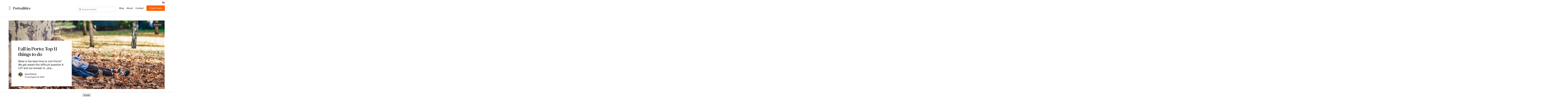

--- FILE ---
content_type: text/html; charset=UTF-8
request_url: https://portoalities.com/en/tag/autumn/
body_size: 8465
content:
<!DOCTYPE html>
<html lang="en-US" class="no-js"><head>
<meta charset="utf-8">
<meta name="viewport" content="width=device-width,initial-scale=1,user-scalable=no" />

<title>
autumn Archives - Portoalities: Travel blog and Private tours in Porto and Douro Valley - Portoalities: Travel blog and Private tours in Porto and Douro Valley</title>
<meta name='robots' content='index, follow, max-image-preview:large, max-snippet:-1, max-video-preview:-1' />
<link rel="alternate" hreflang="en" href="https://portoalities.com/en/tag/autumn/" />
<link rel="alternate" hreflang="x-default" href="https://portoalities.com/en/tag/autumn/" />

	<!-- This site is optimized with the Yoast SEO plugin v26.6 - https://yoast.com/wordpress/plugins/seo/ -->
	<link rel="canonical" href="https://portoalities.com/en/tag/autumn/" />
	<meta property="og:locale" content="en_US" />
	<meta property="og:type" content="article" />
	<meta property="og:title" content="autumn Archives - Portoalities: Travel blog and Private tours in Porto and Douro Valley" />
	<meta property="og:url" content="https://portoalities.com/en/tag/autumn/" />
	<meta property="og:site_name" content="Portoalities: Travel blog and Private tours in Porto and Douro Valley" />
	<meta name="twitter:card" content="summary_large_image" />
	<script type="application/ld+json" class="yoast-schema-graph">{"@context":"https://schema.org","@graph":[{"@type":"CollectionPage","@id":"https://portoalities.com/en/tag/autumn/","url":"https://portoalities.com/en/tag/autumn/","name":"autumn Archives - Portoalities: Travel blog and Private tours in Porto and Douro Valley","isPartOf":{"@id":"https://portoalities.com/en/#website"},"primaryImageOfPage":{"@id":"https://portoalities.com/en/tag/autumn/#primaryimage"},"image":{"@id":"https://portoalities.com/en/tag/autumn/#primaryimage"},"thumbnailUrl":"https://portoalities.com/wp-content/uploads/2018/10/what-to-do-fall-porto.jpg","breadcrumb":{"@id":"https://portoalities.com/en/tag/autumn/#breadcrumb"},"inLanguage":"en-US"},{"@type":"ImageObject","inLanguage":"en-US","@id":"https://portoalities.com/en/tag/autumn/#primaryimage","url":"https://portoalities.com/wp-content/uploads/2018/10/what-to-do-fall-porto.jpg","contentUrl":"https://portoalities.com/wp-content/uploads/2018/10/what-to-do-fall-porto.jpg","width":1440,"height":700,"caption":"what to do fall porto"},{"@type":"BreadcrumbList","@id":"https://portoalities.com/en/tag/autumn/#breadcrumb","itemListElement":[{"@type":"ListItem","position":1,"name":"Home","item":"https://portoalities.com/en/"},{"@type":"ListItem","position":2,"name":"autumn"}]},{"@type":"WebSite","@id":"https://portoalities.com/en/#website","url":"https://portoalities.com/en/","name":"Portoalities: Travel blog and Private tours in Porto and Douro Valley","description":"","potentialAction":[{"@type":"SearchAction","target":{"@type":"EntryPoint","urlTemplate":"https://portoalities.com/en/?s={search_term_string}"},"query-input":{"@type":"PropertyValueSpecification","valueRequired":true,"valueName":"search_term_string"}}],"inLanguage":"en-US"}]}</script>
	<!-- / Yoast SEO plugin. -->


<link rel='dns-prefetch' href='//www.googletagmanager.com' />
<link rel='dns-prefetch' href='//ajax.googleapis.com' />
<link rel="alternate" type="application/rss+xml" title="Portoalities: Travel blog and Private tours in Porto and Douro Valley &raquo; autumn Tag Feed" href="https://portoalities.com/en/tag/autumn/feed/" />
<style id='wp-img-auto-sizes-contain-inline-css' type='text/css'>
img:is([sizes=auto i],[sizes^="auto," i]){contain-intrinsic-size:3000px 1500px}
/*# sourceURL=wp-img-auto-sizes-contain-inline-css */
</style>
<link rel='stylesheet' id='wp-block-library-css' href='https://portoalities.com/wp-includes/css/dist/block-library/style.min.css?ver=6.9' type='text/css' media='all' />
<style id='wp-block-heading-inline-css' type='text/css'>
h1:where(.wp-block-heading).has-background,h2:where(.wp-block-heading).has-background,h3:where(.wp-block-heading).has-background,h4:where(.wp-block-heading).has-background,h5:where(.wp-block-heading).has-background,h6:where(.wp-block-heading).has-background{padding:1.25em 2.375em}h1.has-text-align-left[style*=writing-mode]:where([style*=vertical-lr]),h1.has-text-align-right[style*=writing-mode]:where([style*=vertical-rl]),h2.has-text-align-left[style*=writing-mode]:where([style*=vertical-lr]),h2.has-text-align-right[style*=writing-mode]:where([style*=vertical-rl]),h3.has-text-align-left[style*=writing-mode]:where([style*=vertical-lr]),h3.has-text-align-right[style*=writing-mode]:where([style*=vertical-rl]),h4.has-text-align-left[style*=writing-mode]:where([style*=vertical-lr]),h4.has-text-align-right[style*=writing-mode]:where([style*=vertical-rl]),h5.has-text-align-left[style*=writing-mode]:where([style*=vertical-lr]),h5.has-text-align-right[style*=writing-mode]:where([style*=vertical-rl]),h6.has-text-align-left[style*=writing-mode]:where([style*=vertical-lr]),h6.has-text-align-right[style*=writing-mode]:where([style*=vertical-rl]){rotate:180deg}
/*# sourceURL=https://portoalities.com/wp-includes/blocks/heading/style.min.css */
</style>
<style id='wp-block-paragraph-inline-css' type='text/css'>
.is-small-text{font-size:.875em}.is-regular-text{font-size:1em}.is-large-text{font-size:2.25em}.is-larger-text{font-size:3em}.has-drop-cap:not(:focus):first-letter{float:left;font-size:8.4em;font-style:normal;font-weight:100;line-height:.68;margin:.05em .1em 0 0;text-transform:uppercase}body.rtl .has-drop-cap:not(:focus):first-letter{float:none;margin-left:.1em}p.has-drop-cap.has-background{overflow:hidden}:root :where(p.has-background){padding:1.25em 2.375em}:where(p.has-text-color:not(.has-link-color)) a{color:inherit}p.has-text-align-left[style*="writing-mode:vertical-lr"],p.has-text-align-right[style*="writing-mode:vertical-rl"]{rotate:180deg}
/*# sourceURL=https://portoalities.com/wp-includes/blocks/paragraph/style.min.css */
</style>
<style id='global-styles-inline-css' type='text/css'>
:root{--wp--preset--aspect-ratio--square: 1;--wp--preset--aspect-ratio--4-3: 4/3;--wp--preset--aspect-ratio--3-4: 3/4;--wp--preset--aspect-ratio--3-2: 3/2;--wp--preset--aspect-ratio--2-3: 2/3;--wp--preset--aspect-ratio--16-9: 16/9;--wp--preset--aspect-ratio--9-16: 9/16;--wp--preset--color--black: #000000;--wp--preset--color--cyan-bluish-gray: #abb8c3;--wp--preset--color--white: #ffffff;--wp--preset--color--pale-pink: #f78da7;--wp--preset--color--vivid-red: #cf2e2e;--wp--preset--color--luminous-vivid-orange: #ff6900;--wp--preset--color--luminous-vivid-amber: #fcb900;--wp--preset--color--light-green-cyan: #7bdcb5;--wp--preset--color--vivid-green-cyan: #00d084;--wp--preset--color--pale-cyan-blue: #8ed1fc;--wp--preset--color--vivid-cyan-blue: #0693e3;--wp--preset--color--vivid-purple: #9b51e0;--wp--preset--gradient--vivid-cyan-blue-to-vivid-purple: linear-gradient(135deg,rgb(6,147,227) 0%,rgb(155,81,224) 100%);--wp--preset--gradient--light-green-cyan-to-vivid-green-cyan: linear-gradient(135deg,rgb(122,220,180) 0%,rgb(0,208,130) 100%);--wp--preset--gradient--luminous-vivid-amber-to-luminous-vivid-orange: linear-gradient(135deg,rgb(252,185,0) 0%,rgb(255,105,0) 100%);--wp--preset--gradient--luminous-vivid-orange-to-vivid-red: linear-gradient(135deg,rgb(255,105,0) 0%,rgb(207,46,46) 100%);--wp--preset--gradient--very-light-gray-to-cyan-bluish-gray: linear-gradient(135deg,rgb(238,238,238) 0%,rgb(169,184,195) 100%);--wp--preset--gradient--cool-to-warm-spectrum: linear-gradient(135deg,rgb(74,234,220) 0%,rgb(151,120,209) 20%,rgb(207,42,186) 40%,rgb(238,44,130) 60%,rgb(251,105,98) 80%,rgb(254,248,76) 100%);--wp--preset--gradient--blush-light-purple: linear-gradient(135deg,rgb(255,206,236) 0%,rgb(152,150,240) 100%);--wp--preset--gradient--blush-bordeaux: linear-gradient(135deg,rgb(254,205,165) 0%,rgb(254,45,45) 50%,rgb(107,0,62) 100%);--wp--preset--gradient--luminous-dusk: linear-gradient(135deg,rgb(255,203,112) 0%,rgb(199,81,192) 50%,rgb(65,88,208) 100%);--wp--preset--gradient--pale-ocean: linear-gradient(135deg,rgb(255,245,203) 0%,rgb(182,227,212) 50%,rgb(51,167,181) 100%);--wp--preset--gradient--electric-grass: linear-gradient(135deg,rgb(202,248,128) 0%,rgb(113,206,126) 100%);--wp--preset--gradient--midnight: linear-gradient(135deg,rgb(2,3,129) 0%,rgb(40,116,252) 100%);--wp--preset--font-size--small: 13px;--wp--preset--font-size--medium: 20px;--wp--preset--font-size--large: 36px;--wp--preset--font-size--x-large: 42px;--wp--preset--spacing--20: 0.44rem;--wp--preset--spacing--30: 0.67rem;--wp--preset--spacing--40: 1rem;--wp--preset--spacing--50: 1.5rem;--wp--preset--spacing--60: 2.25rem;--wp--preset--spacing--70: 3.38rem;--wp--preset--spacing--80: 5.06rem;--wp--preset--shadow--natural: 6px 6px 9px rgba(0, 0, 0, 0.2);--wp--preset--shadow--deep: 12px 12px 50px rgba(0, 0, 0, 0.4);--wp--preset--shadow--sharp: 6px 6px 0px rgba(0, 0, 0, 0.2);--wp--preset--shadow--outlined: 6px 6px 0px -3px rgb(255, 255, 255), 6px 6px rgb(0, 0, 0);--wp--preset--shadow--crisp: 6px 6px 0px rgb(0, 0, 0);}:where(.is-layout-flex){gap: 0.5em;}:where(.is-layout-grid){gap: 0.5em;}body .is-layout-flex{display: flex;}.is-layout-flex{flex-wrap: wrap;align-items: center;}.is-layout-flex > :is(*, div){margin: 0;}body .is-layout-grid{display: grid;}.is-layout-grid > :is(*, div){margin: 0;}:where(.wp-block-columns.is-layout-flex){gap: 2em;}:where(.wp-block-columns.is-layout-grid){gap: 2em;}:where(.wp-block-post-template.is-layout-flex){gap: 1.25em;}:where(.wp-block-post-template.is-layout-grid){gap: 1.25em;}.has-black-color{color: var(--wp--preset--color--black) !important;}.has-cyan-bluish-gray-color{color: var(--wp--preset--color--cyan-bluish-gray) !important;}.has-white-color{color: var(--wp--preset--color--white) !important;}.has-pale-pink-color{color: var(--wp--preset--color--pale-pink) !important;}.has-vivid-red-color{color: var(--wp--preset--color--vivid-red) !important;}.has-luminous-vivid-orange-color{color: var(--wp--preset--color--luminous-vivid-orange) !important;}.has-luminous-vivid-amber-color{color: var(--wp--preset--color--luminous-vivid-amber) !important;}.has-light-green-cyan-color{color: var(--wp--preset--color--light-green-cyan) !important;}.has-vivid-green-cyan-color{color: var(--wp--preset--color--vivid-green-cyan) !important;}.has-pale-cyan-blue-color{color: var(--wp--preset--color--pale-cyan-blue) !important;}.has-vivid-cyan-blue-color{color: var(--wp--preset--color--vivid-cyan-blue) !important;}.has-vivid-purple-color{color: var(--wp--preset--color--vivid-purple) !important;}.has-black-background-color{background-color: var(--wp--preset--color--black) !important;}.has-cyan-bluish-gray-background-color{background-color: var(--wp--preset--color--cyan-bluish-gray) !important;}.has-white-background-color{background-color: var(--wp--preset--color--white) !important;}.has-pale-pink-background-color{background-color: var(--wp--preset--color--pale-pink) !important;}.has-vivid-red-background-color{background-color: var(--wp--preset--color--vivid-red) !important;}.has-luminous-vivid-orange-background-color{background-color: var(--wp--preset--color--luminous-vivid-orange) !important;}.has-luminous-vivid-amber-background-color{background-color: var(--wp--preset--color--luminous-vivid-amber) !important;}.has-light-green-cyan-background-color{background-color: var(--wp--preset--color--light-green-cyan) !important;}.has-vivid-green-cyan-background-color{background-color: var(--wp--preset--color--vivid-green-cyan) !important;}.has-pale-cyan-blue-background-color{background-color: var(--wp--preset--color--pale-cyan-blue) !important;}.has-vivid-cyan-blue-background-color{background-color: var(--wp--preset--color--vivid-cyan-blue) !important;}.has-vivid-purple-background-color{background-color: var(--wp--preset--color--vivid-purple) !important;}.has-black-border-color{border-color: var(--wp--preset--color--black) !important;}.has-cyan-bluish-gray-border-color{border-color: var(--wp--preset--color--cyan-bluish-gray) !important;}.has-white-border-color{border-color: var(--wp--preset--color--white) !important;}.has-pale-pink-border-color{border-color: var(--wp--preset--color--pale-pink) !important;}.has-vivid-red-border-color{border-color: var(--wp--preset--color--vivid-red) !important;}.has-luminous-vivid-orange-border-color{border-color: var(--wp--preset--color--luminous-vivid-orange) !important;}.has-luminous-vivid-amber-border-color{border-color: var(--wp--preset--color--luminous-vivid-amber) !important;}.has-light-green-cyan-border-color{border-color: var(--wp--preset--color--light-green-cyan) !important;}.has-vivid-green-cyan-border-color{border-color: var(--wp--preset--color--vivid-green-cyan) !important;}.has-pale-cyan-blue-border-color{border-color: var(--wp--preset--color--pale-cyan-blue) !important;}.has-vivid-cyan-blue-border-color{border-color: var(--wp--preset--color--vivid-cyan-blue) !important;}.has-vivid-purple-border-color{border-color: var(--wp--preset--color--vivid-purple) !important;}.has-vivid-cyan-blue-to-vivid-purple-gradient-background{background: var(--wp--preset--gradient--vivid-cyan-blue-to-vivid-purple) !important;}.has-light-green-cyan-to-vivid-green-cyan-gradient-background{background: var(--wp--preset--gradient--light-green-cyan-to-vivid-green-cyan) !important;}.has-luminous-vivid-amber-to-luminous-vivid-orange-gradient-background{background: var(--wp--preset--gradient--luminous-vivid-amber-to-luminous-vivid-orange) !important;}.has-luminous-vivid-orange-to-vivid-red-gradient-background{background: var(--wp--preset--gradient--luminous-vivid-orange-to-vivid-red) !important;}.has-very-light-gray-to-cyan-bluish-gray-gradient-background{background: var(--wp--preset--gradient--very-light-gray-to-cyan-bluish-gray) !important;}.has-cool-to-warm-spectrum-gradient-background{background: var(--wp--preset--gradient--cool-to-warm-spectrum) !important;}.has-blush-light-purple-gradient-background{background: var(--wp--preset--gradient--blush-light-purple) !important;}.has-blush-bordeaux-gradient-background{background: var(--wp--preset--gradient--blush-bordeaux) !important;}.has-luminous-dusk-gradient-background{background: var(--wp--preset--gradient--luminous-dusk) !important;}.has-pale-ocean-gradient-background{background: var(--wp--preset--gradient--pale-ocean) !important;}.has-electric-grass-gradient-background{background: var(--wp--preset--gradient--electric-grass) !important;}.has-midnight-gradient-background{background: var(--wp--preset--gradient--midnight) !important;}.has-small-font-size{font-size: var(--wp--preset--font-size--small) !important;}.has-medium-font-size{font-size: var(--wp--preset--font-size--medium) !important;}.has-large-font-size{font-size: var(--wp--preset--font-size--large) !important;}.has-x-large-font-size{font-size: var(--wp--preset--font-size--x-large) !important;}
/*# sourceURL=global-styles-inline-css */
</style>

<style id='classic-theme-styles-inline-css' type='text/css'>
/*! This file is auto-generated */
.wp-block-button__link{color:#fff;background-color:#32373c;border-radius:9999px;box-shadow:none;text-decoration:none;padding:calc(.667em + 2px) calc(1.333em + 2px);font-size:1.125em}.wp-block-file__button{background:#32373c;color:#fff;text-decoration:none}
/*# sourceURL=/wp-includes/css/classic-themes.min.css */
</style>
<link rel='stylesheet' id='jquery-ui-css-css' href='https://ajax.googleapis.com/ajax/libs/jqueryui/1.12.1/themes/smoothness/jquery-ui.css?ver=6.9' type='text/css' media='all' />
<link rel='stylesheet' id='booking_css-css' href='https://portoalities.com/wp-content/plugins/booking_tours//css/booking_frt.css?ver=6.9' type='text/css' media='all' />
<link rel='stylesheet' id='css_booking-css' href='https://portoalities.com/wp-content/plugins/booking_tours//css/css_booking.css?ver=6.9' type='text/css' media='all' />
<link rel='stylesheet' id='atributos_booking-css' href='https://portoalities.com/wp-content/plugins/booking_tours//css/atributos.css?ver=6.9' type='text/css' media='all' />
<link rel='stylesheet' id='swatches-frt-booking-css' href='https://portoalities.com/wp-content/plugins/booking_tours//css/swatches-frt.css?ver=6.9' type='text/css' media='all' />
<link rel='stylesheet' id='wpml-legacy-horizontal-list-0-css' href='https://portoalities.com/wp-content/plugins/sitepress-multilingual-cms/templates/language-switchers/legacy-list-horizontal/style.min.css?ver=1' type='text/css' media='all' />
<link rel='stylesheet' id='wpml-menu-item-0-css' href='https://portoalities.com/wp-content/plugins/sitepress-multilingual-cms/templates/language-switchers/menu-item/style.min.css?ver=1' type='text/css' media='all' />
<script type="text/javascript" id="wpml-cookie-js-extra">
/* <![CDATA[ */
var wpml_cookies = {"wp-wpml_current_language":{"value":"en","expires":1,"path":"/"}};
var wpml_cookies = {"wp-wpml_current_language":{"value":"en","expires":1,"path":"/"}};
//# sourceURL=wpml-cookie-js-extra
/* ]]> */
</script>
<script type="text/javascript" src="https://portoalities.com/wp-content/plugins/sitepress-multilingual-cms/res/js/cookies/language-cookie.js?ver=486900" id="wpml-cookie-js" defer="defer" data-wp-strategy="defer"></script>
<script type="text/javascript" src="https://portoalities.com/wp-includes/js/jquery/jquery.min.js?ver=3.7.1" id="jquery-core-js"></script>
<script type="text/javascript" src="https://portoalities.com/wp-includes/js/jquery/jquery-migrate.min.js?ver=3.4.1" id="jquery-migrate-js"></script>
<script type="text/javascript" src="https://portoalities.com/wp-content/plugins/booking_tours//js/script_booking.js?ver=6.9" id="booking_change-js"></script>

<!-- Google tag (gtag.js) snippet added by Site Kit -->
<!-- Google Analytics snippet added by Site Kit -->
<script type="text/javascript" src="https://www.googletagmanager.com/gtag/js?id=G-CPCH9GF38G" id="google_gtagjs-js" async></script>
<script type="text/javascript" id="google_gtagjs-js-after">
/* <![CDATA[ */
window.dataLayer = window.dataLayer || [];function gtag(){dataLayer.push(arguments);}
gtag("set","linker",{"domains":["portoalities.com"]});
gtag("js", new Date());
gtag("set", "developer_id.dZTNiMT", true);
gtag("config", "G-CPCH9GF38G");
//# sourceURL=google_gtagjs-js-after
/* ]]> */
</script>
<link rel="https://api.w.org/" href="https://portoalities.com/en/wp-json/" /><link rel="alternate" title="JSON" type="application/json" href="https://portoalities.com/en/wp-json/wp/v2/tags/1522" /><link rel="EditURI" type="application/rsd+xml" title="RSD" href="https://portoalities.com/xmlrpc.php?rsd" />
<meta name="generator" content="WordPress 6.9" />
<meta name="generator" content="WPML ver:4.8.6 stt:1,4,3,66,2;" />
<meta name="generator" content="Site Kit by Google 1.170.0" />
<!-- Google Tag Manager snippet added by Site Kit -->
<script type="text/javascript">
/* <![CDATA[ */

			( function( w, d, s, l, i ) {
				w[l] = w[l] || [];
				w[l].push( {'gtm.start': new Date().getTime(), event: 'gtm.js'} );
				var f = d.getElementsByTagName( s )[0],
					j = d.createElement( s ), dl = l != 'dataLayer' ? '&l=' + l : '';
				j.async = true;
				j.src = 'https://www.googletagmanager.com/gtm.js?id=' + i + dl;
				f.parentNode.insertBefore( j, f );
			} )( window, document, 'script', 'dataLayer', 'GTM-MWHJW4P' );
			
/* ]]> */
</script>

<!-- End Google Tag Manager snippet added by Site Kit -->
<link rel="icon" href="https://portoalities.com/wp-content/uploads/2021/04/cropped-fav-icon-32x32.png" sizes="32x32" />
<link rel="icon" href="https://portoalities.com/wp-content/uploads/2021/04/cropped-fav-icon-192x192.png" sizes="192x192" />
<link rel="apple-touch-icon" href="https://portoalities.com/wp-content/uploads/2021/04/cropped-fav-icon-180x180.png" />
<meta name="msapplication-TileImage" content="https://portoalities.com/wp-content/uploads/2021/04/cropped-fav-icon-270x270.png" />
<link rel="pingback" href="https://portoalities.com/xmlrpc.php" />
<!-- /////////////////////////// -->
<!-- /////////////////////////// -->
<!-- GOOLE ANALYTICS -->

<script type='text/javascript' src='https://www.googletagmanager.com/gtag/js?id=UA-69427128-1' id='google_gtagjs-js' async></script>
<script type='text/javascript' id='google_gtagjs-js-after'>
window.dataLayer = window.dataLayer || [];function gtag(){dataLayer.push(arguments);}
gtag('set', 'linker', {"domains":["portoalities.com"]} );
gtag("js", new Date());
gtag("set", "developer_id.dZTNiMT", true);
gtag("config", "UA-69427128-1", {"anonymize_ip":true});
gtag("config", "G-CPCH9GF38G");
</script>
<!-- /////////////////////////// -->
<!-- /////////////////////////// -->
<!-- GOOLE TAG MANAGER -->
<script type="text/javascript">
			( function( w, d, s, l, i ) {
				w[l] = w[l] || [];
				w[l].push( {'gtm.start': new Date().getTime(), event: 'gtm.js'} );
				var f = d.getElementsByTagName( s )[0],
					j = d.createElement( s ), dl = l != 'dataLayer' ? '&l=' + l : '';
				j.async = true;
				j.src = 'https://www.googletagmanager.com/gtm.js?id=' + i + dl;
				f.parentNode.insertBefore( j, f );
			} )( window, document, 'script', 'dataLayer', 'GTM-MWHJW4P' );
			
</script>
<!-- /////////////////////////// -->
<!-- /////////////////////////// -->

<meta name='robots' content='index, follow, max-image-preview:large, max-snippet:-1, max-video-preview:-1' />
<link rel="alternate" hreflang="en" href="https://portoalities.com/en/tag/autumn/" />
<link rel="alternate" hreflang="x-default" href="https://portoalities.com/en/tag/autumn/" />

	<!-- This site is optimized with the Yoast SEO plugin v26.6 - https://yoast.com/wordpress/plugins/seo/ -->
	<link rel="canonical" href="https://portoalities.com/en/tag/autumn/" />
	<meta property="og:locale" content="en_US" />
	<meta property="og:type" content="article" />
	<meta property="og:title" content="autumn Archives - Portoalities: Travel blog and Private tours in Porto and Douro Valley" />
	<meta property="og:url" content="https://portoalities.com/en/tag/autumn/" />
	<meta property="og:site_name" content="Portoalities: Travel blog and Private tours in Porto and Douro Valley" />
	<meta name="twitter:card" content="summary_large_image" />
	<script type="application/ld+json" class="yoast-schema-graph">{"@context":"https://schema.org","@graph":[{"@type":"CollectionPage","@id":"https://portoalities.com/en/tag/autumn/","url":"https://portoalities.com/en/tag/autumn/","name":"autumn Archives - Portoalities: Travel blog and Private tours in Porto and Douro Valley","isPartOf":{"@id":"https://portoalities.com/en/#website"},"primaryImageOfPage":{"@id":"https://portoalities.com/en/tag/autumn/#primaryimage"},"image":{"@id":"https://portoalities.com/en/tag/autumn/#primaryimage"},"thumbnailUrl":"https://portoalities.com/wp-content/uploads/2018/10/what-to-do-fall-porto.jpg","breadcrumb":{"@id":"https://portoalities.com/en/tag/autumn/#breadcrumb"},"inLanguage":"en-US"},{"@type":"ImageObject","inLanguage":"en-US","@id":"https://portoalities.com/en/tag/autumn/#primaryimage","url":"https://portoalities.com/wp-content/uploads/2018/10/what-to-do-fall-porto.jpg","contentUrl":"https://portoalities.com/wp-content/uploads/2018/10/what-to-do-fall-porto.jpg","width":1440,"height":700,"caption":"what to do fall porto"},{"@type":"BreadcrumbList","@id":"https://portoalities.com/en/tag/autumn/#breadcrumb","itemListElement":[{"@type":"ListItem","position":1,"name":"Home","item":"https://portoalities.com/en/"},{"@type":"ListItem","position":2,"name":"autumn"}]},{"@type":"WebSite","@id":"https://portoalities.com/en/#website","url":"https://portoalities.com/en/","name":"Portoalities: Travel blog and Private tours in Porto and Douro Valley","description":"","potentialAction":[{"@type":"SearchAction","target":{"@type":"EntryPoint","urlTemplate":"https://portoalities.com/en/?s={search_term_string}"},"query-input":{"@type":"PropertyValueSpecification","valueRequired":true,"valueName":"search_term_string"}}],"inLanguage":"en-US"}]}</script>
	<!-- / Yoast SEO plugin. -->


<link rel='dns-prefetch' href='//www.googletagmanager.com' />
<link rel='dns-prefetch' href='//ajax.googleapis.com' />
<link rel="alternate" type="application/rss+xml" title="Portoalities: Travel blog and Private tours in Porto and Douro Valley &raquo; autumn Tag Feed" href="https://portoalities.com/en/tag/autumn/feed/" />
<link rel='stylesheet' id='estilos-css' href='https://portoalities.com/wp-content/themes/new_portoalities/css/estilos.css?ver=6.9' type='text/css' media='all' />
<link rel='stylesheet' id='desktop-css' href='https://portoalities.com/wp-content/themes/new_portoalities/css/desktop.css?ver=6.9' type='text/css' media='all' />
<link rel='stylesheet' id='movel_portrait-css' href='https://portoalities.com/wp-content/themes/new_portoalities/css/iphone_portrait.css?ver=6.9' type='text/css' media='all' />
<link rel='stylesheet' id='movel_landscape-css' href='https://portoalities.com/wp-content/themes/new_portoalities/css/iphone_landscape.css?ver=6.9' type='text/css' media='all' />
<link rel='stylesheet' id='woocommerce_mobile-css' href='https://portoalities.com/wp-content/themes/new_portoalities/css/accordion.css?ver=6.9' type='text/css' media='all' />
<link rel='stylesheet' id='swiper-css' href='https://portoalities.com/wp-content/themes/new_portoalities/css/swiper-bundle.min.css?ver=6.9' type='text/css' media='all' />
<script type="text/javascript" src="https://portoalities.com/wp-content/themes/new_portoalities/js/swiper-bundle.min.js?ver=6.9" id="swiper-js"></script>
<link rel="https://api.w.org/" href="https://portoalities.com/en/wp-json/" /><link rel="alternate" title="JSON" type="application/json" href="https://portoalities.com/en/wp-json/wp/v2/tags/1522" /><link rel="EditURI" type="application/rsd+xml" title="RSD" href="https://portoalities.com/xmlrpc.php?rsd" />
<meta name="generator" content="WordPress 6.9" />
<meta name="generator" content="WPML ver:4.8.6 stt:1,4,3,66,2;" />
<meta name="generator" content="Site Kit by Google 1.170.0" />
<!-- Google Tag Manager snippet added by Site Kit -->
<script type="text/javascript">
/* <![CDATA[ */

			( function( w, d, s, l, i ) {
				w[l] = w[l] || [];
				w[l].push( {'gtm.start': new Date().getTime(), event: 'gtm.js'} );
				var f = d.getElementsByTagName( s )[0],
					j = d.createElement( s ), dl = l != 'dataLayer' ? '&l=' + l : '';
				j.async = true;
				j.src = 'https://www.googletagmanager.com/gtm.js?id=' + i + dl;
				f.parentNode.insertBefore( j, f );
			} )( window, document, 'script', 'dataLayer', 'GTM-MWHJW4P' );
			
/* ]]> */
</script>

<!-- End Google Tag Manager snippet added by Site Kit -->
<link rel="icon" href="https://portoalities.com/wp-content/uploads/2021/04/cropped-fav-icon-32x32.png" sizes="32x32" />
<link rel="icon" href="https://portoalities.com/wp-content/uploads/2021/04/cropped-fav-icon-192x192.png" sizes="192x192" />
<link rel="apple-touch-icon" href="https://portoalities.com/wp-content/uploads/2021/04/cropped-fav-icon-180x180.png" />
<meta name="msapplication-TileImage" content="https://portoalities.com/wp-content/uploads/2021/04/cropped-fav-icon-270x270.png" />
</head>

<body class="archive tag tag-autumn tag-1522 wp-theme-new_portoalities">
<div class="rotate"></div>
<div class="toogle"><a class="icone" id="openclose" href="javascript:toggle();"><span></span><span></span><span></span></a></div>
<div id="toggleText" style="display:none"><div class="primary-mobile-nav"><ul id="menu-menu-movel" class="nav-menu"><li id="menu-item-125889" class="menu-item menu-item-type-custom menu-item-object-custom menu-item-has-children menu-item-125889"><a>Contact</a>
<ul class="sub-menu">
	<li id="menu-item-125890" class="menu-item menu-item-type-custom menu-item-object-custom menu-item-125890"><a href="mailto:sara@portoalities.com">sara@portoalities.com</a></li>
	<li id="menu-item-125891" class="menu-item menu-item-type-custom menu-item-object-custom menu-item-125891"><a href="/en/contact">Contact</a></li>
</ul>
</li>
<li id="menu-item-110648" class="menu-item menu-item-type-custom menu-item-object-custom menu-item-110648"><a href="/tours">Our tours</a></li>
<li id="menu-item-125876" class="menu-item menu-item-type-custom menu-item-object-custom menu-item-125876"><a href="/en/about">About</a></li>
<li id="menu-item-110649" class="menu-item menu-item-type-post_type menu-item-object-page menu-item-has-children menu-item-110649"><a href="https://portoalities.com/en/blog/">Blog</a>
<ul class="sub-menu">
	<li id="menu-item-110650" class="menu-item menu-item-type-taxonomy menu-item-object-category menu-item-110650"><a href="https://portoalities.com/en/category/accommodation/">Accommodation</a></li>
	<li id="menu-item-110652" class="menu-item menu-item-type-taxonomy menu-item-object-category menu-item-110652"><a href="https://portoalities.com/en/category/tourist_attractions/">Attractions</a></li>
	<li id="menu-item-110654" class="menu-item menu-item-type-taxonomy menu-item-object-category menu-item-110654"><a href="https://portoalities.com/en/category/food_wine/">Food &amp; Wine</a></li>
	<li id="menu-item-110651" class="menu-item menu-item-type-taxonomy menu-item-object-category menu-item-110651"><a href="https://portoalities.com/en/category/around_porto/">Around Porto</a></li>
	<li id="menu-item-110653" class="menu-item menu-item-type-taxonomy menu-item-object-category menu-item-110653"><a href="https://portoalities.com/en/category/basics/">Basics</a></li>
	<li id="menu-item-110655" class="menu-item menu-item-type-taxonomy menu-item-object-category menu-item-110655"><a href="https://portoalities.com/en/category/local_culture/">Local culture</a></li>
</ul>
</li>
<li id="menu-item-wpml-ls-5248-en" class="menu-item wpml-ls-slot-5248 wpml-ls-item wpml-ls-item-en wpml-ls-current-language wpml-ls-menu-item wpml-ls-first-item wpml-ls-last-item menu-item-type-wpml_ls_menu_item menu-item-object-wpml_ls_menu_item menu-item-wpml-ls-5248-en"><a href="https://portoalities.com/en/tag/autumn/" role="menuitem"><img
            class="wpml-ls-flag"
            src="https://portoalities.com/wp-content/plugins/sitepress-multilingual-cms/res/flags/en.svg"
            alt="English"
            width=30
            height=30
    /></a></li>
</ul></div></div>
<div class="top other"><div class="sidebar2">
<ul>
<li id="icl_lang_sel_widget-2" class="widget widget_icl_lang_sel_widget">
<div class="wpml-ls-sidebars-sidebar-2 wpml-ls wpml-ls-legacy-list-horizontal">
	<ul role="menu"><li class="wpml-ls-slot-sidebar-2 wpml-ls-item wpml-ls-item-en wpml-ls-current-language wpml-ls-first-item wpml-ls-last-item wpml-ls-item-legacy-list-horizontal" role="none">
				<a href="https://portoalities.com/en/tag/autumn/" class="wpml-ls-link" role="menuitem" >
                                <img
            class="wpml-ls-flag"
            src="https://portoalities.com/wp-content/plugins/sitepress-multilingual-cms/res/flags/en.svg"
            alt="English"
            
            
    /></a>
			</li></ul>
</div>
</li></ul>
</div>
<div class="colunaesquerda">
<a href="https://portoalities.com/en/" class="logo"></a>
<div class="pesquisa">
<form method="get" id="searchform" action="https://portoalities.com/en//">
 
    <input type="text" value="" name="s" id="s" placeholder="Search articles"/>
</form>
</div>

<div class="menu_principal" data-menu-style="horizontal">
<div id="cssmenu" class="-nav"><ul id="menu-menu-principal" class="menu_topo"><li id="menu-item-110371" class="menu-item menu-item-type-post_type menu-item-object-page menu-item-has-children has-sub"><a href="https://portoalities.com/en/blog/"><strong> </strong><span class="tit">Blog</span></a>
<ul>
	<li id="menu-item-110374" class="menu-item menu-item-type-taxonomy menu-item-object-category"><a href="https://portoalities.com/en/category/accommodation/"><strong> </strong><span class="tit">Accommodation</span></a></li>
	<li id="menu-item-110376" class="menu-item menu-item-type-taxonomy menu-item-object-category"><a href="https://portoalities.com/en/category/tourist_attractions/"><strong> </strong><span class="tit">Attractions</span></a></li>
	<li id="menu-item-110377" class="menu-item menu-item-type-taxonomy menu-item-object-category"><a href="https://portoalities.com/en/category/food_wine/"><strong> </strong><span class="tit">Food &amp; Wine</span></a></li>
	<li id="menu-item-110375" class="menu-item menu-item-type-taxonomy menu-item-object-category"><a href="https://portoalities.com/en/category/around_porto/"><strong> </strong><span class="tit">Around Porto</span></a></li>
	<li id="menu-item-110913" class="menu-item menu-item-type-taxonomy menu-item-object-category"><a href="https://portoalities.com/en/category/basics/"><strong> </strong><span class="tit">Basics</span></a></li>
	<li id="menu-item-110378" class="menu-item menu-item-type-taxonomy menu-item-object-category"><a href="https://portoalities.com/en/category/local_culture/"><strong> </strong><span class="tit">Local culture</span></a></li>
</ul>
</li>
<li id="menu-item-110440" class="menu-item menu-item-type-custom menu-item-object-custom"><a href="http://portoalities.com/about/"><span class="tit">About</span></a></li>
<li id="menu-item-125893" class="menu-item menu-item-type-custom menu-item-object-custom"><a href="/en/contact"><span class="tit">Contact</span></a></li>
<li id="menu-item-110373" class="tour_menu menu-item menu-item-type-custom menu-item-object-custom"><a href="/tours"><span class="tit">Check tours</span></a></li>
</ul></div></div></div>
</div>  
     

<div class="blog in">
<div class="sidebar6">
<ul>
</ul>
</div>
<div class="mastersingle in">
	
	    
    
	        
    <div class="textos first">
    <div class="cat_inside">autumn</div>
				<a href="https://portoalities.com/en/what-to-do-autumn-porto/"><div class="img_top_blog" style="background-image:url(https://portoalities.com/wp-content/uploads/2018/10/what-to-do-fall-porto.jpg)"></div></a>
        
        <div class="grupo">        
        
        <h1><a href="https://portoalities.com/en/what-to-do-autumn-porto/">Fall in Porto: Top 11 things to do</a></h1>
        <div class="excerpt_blog"><p>What is the best time to visit Porto? We get asked this difficult question A LOT and our answer is&#8230;any…</p>
</div>
        <div class="meta_blog">
        		<div class="img_auth"><img alt='' src='https://secure.gravatar.com/avatar/21142310e9611a432e3b525f3a98f5c0539be889e67ec3fb511c335b41fb3c6a?s=96&#038;d=mm&#038;r=g' srcset='https://secure.gravatar.com/avatar/21142310e9611a432e3b525f3a98f5c0539be889e67ec3fb511c335b41fb3c6a?s=192&#038;d=mm&#038;r=g 2x' class='avatar avatar-96 photo' height='96' width='96' decoding='async'/></div>
		<div class="name_auth">Sara Riobom</div>
		<div class="date_info">10 de August de 2025</div>
        
        </div>        
        
        
        
        </div>
        </div>
            
    <div class="textos">
    <div class="cat_inside">autumn</div>
				<a href="https://portoalities.com/en/best-time-to-visit-porto/"><div class="img_top_blog" style="background-image:url(https://portoalities.com/wp-content/uploads/2019/10/when-is-the-best-time-to-visit-porto-portugal.jpg)"></div></a>
        
                
        
        <h1><a href="https://portoalities.com/en/best-time-to-visit-porto/">What is the best time to visit Porto?</a></h1>
        <div class="excerpt_blog"><p>Many of you have this glossy image of Porto as a beach destination, which couldn&#8217;t be more further away from…</p>
</div>
        <div class="meta_blog">
        		<div class="img_auth"><img alt='' src='https://secure.gravatar.com/avatar/6764ebba4aa7786e195117c34a39ff7ac9f35e29c06b40c36875d0895f86d70d?s=96&#038;d=mm&#038;r=g' srcset='https://secure.gravatar.com/avatar/6764ebba4aa7786e195117c34a39ff7ac9f35e29c06b40c36875d0895f86d70d?s=192&#038;d=mm&#038;r=g 2x' class='avatar avatar-96 photo' height='96' width='96' loading='lazy' decoding='async'/></div>
		<div class="name_auth">Sara Riobom</div>
		<div class="date_info">16 de October de 2019</div>
        
                
        
        
        
        </div>
        </div>
        
    <div class="navigation">
        <div class="alignleft"></div>
        <div class="alignright"></div>
    </div>
    
    



</div>
</div>
<div class="clear"></div>
<!-- /////////////////////////////////////////////////////////////////-->
<!-- ///////////////////////////// COOKIES ///////////////////////////-->
<!-- /////////////////////////////////////////////////////////////////-->
<div class="cookies" id="cookies">
  
<span class="cookie-accept" id="cookie-accept" title="Close">FECHAR</span></p>
</div>
<!-- /////////////////////////////////////////////////////////////////-->
<!-- /////////////////////////////////////////////////////////////////-->
<!-- /////////////////////////////////////////////////////////////////-->



<div class="down_master" id="footera">
<div class="down_enter">
<div class="sidebar3">
<ul class="accordion">
<li id="text-2" class="widget widget_text"><h2 class="widgettitle">Contact</h2>			<div class="textwidget"><p><a href="mailto:sara@portoalities.com">sara@portoalities.com</a></p>
<p><a href="/en/contact">Contacto</a></p>
</div>
		</li><li id="nav_menu-4" class="widget widget_nav_menu"><h2 class="widgettitle">Tours</h2><div class="-nav"><ul id="menu-menu-tours-footer" class="menu"><li id="menu-item-110348" class="menu-item menu-item-type-post_type menu-item-object-cpt_tours menu-item-110348"><a href="https://portoalities.com/en/tours/private-half-day-tour-porto/">Half Day private tour in Porto (4h)</a></li>
<li id="menu-item-110349" class="menu-item menu-item-type-post_type menu-item-object-cpt_tours menu-item-110349"><a href="https://portoalities.com/en/tours/private-full-day-tour-porto/">Full Day private tour in Porto (7h)</a></li>
<li id="menu-item-110350" class="menu-item menu-item-type-post_type menu-item-object-cpt_tours menu-item-110350"><a href="https://portoalities.com/en/tours/private-jewish-heritage-tour-porto/">Private Jewish Heritage tour of Porto</a></li>
<li id="menu-item-138437" class="menu-item menu-item-type-post_type menu-item-object-cpt_tours menu-item-138437"><a href="https://portoalities.com/en/tours/off-the-beaten-path-tour-of-porto/">Off the beaten path tour of Porto</a></li>
<li id="menu-item-110351" class="menu-item menu-item-type-post_type menu-item-object-cpt_tours menu-item-110351"><a href="https://portoalities.com/en/tours/private-wine-tour-douro-valley/">Private Wine tour in the Douro valley</a></li>
<li id="menu-item-110352" class="menu-item menu-item-type-post_type menu-item-object-cpt_tours menu-item-110352"><a href="https://portoalities.com/en/tours/private-wine-tour-douro-valley-river-cruise/">River cruise and wine tour in Douro Valley</a></li>
<li id="menu-item-110442" class="menu-item menu-item-type-post_type menu-item-object-cpt_tours menu-item-110442"><a href="https://portoalities.com/en/tours/custom-tour-porto-douro-valley/">Custom tour in Douro Valley</a></li>
</ul></div></li><li id="nav_menu-6" class="widget widget_nav_menu"><h2 class="widgettitle">Blog</h2><div class="-nav"><ul id="menu-menu-blog-footer" class="menu"><li id="menu-item-110914" class="menu-item menu-item-type-taxonomy menu-item-object-category menu-item-110914"><a href="https://portoalities.com/en/category/accommodation/">Accommodation</a></li>
<li id="menu-item-110005" class="menu-item menu-item-type-taxonomy menu-item-object-category menu-item-110005"><a href="https://portoalities.com/en/category/tourist_attractions/">Attractions</a></li>
<li id="menu-item-110007" class="menu-item menu-item-type-taxonomy menu-item-object-category menu-item-110007"><a href="https://portoalities.com/en/category/food_wine/">Food &amp; Wine</a></li>
<li id="menu-item-110006" class="menu-item menu-item-type-taxonomy menu-item-object-category menu-item-110006"><a href="https://portoalities.com/en/category/basics/">Basics</a></li>
<li id="menu-item-110004" class="menu-item menu-item-type-taxonomy menu-item-object-category menu-item-110004"><a href="https://portoalities.com/en/category/around_porto/">Around Porto</a></li>
<li id="menu-item-110008" class="menu-item menu-item-type-taxonomy menu-item-object-category menu-item-110008"><a href="https://portoalities.com/en/category/local_culture/">Local culture</a></li>
</ul></div></li><li id="nav_menu-7" class="widget widget_nav_menu"><h2 class="widgettitle">About</h2><div class="-nav"><ul id="menu-menu-about-footer" class="menu"><li id="menu-item-110893" class="menu-item menu-item-type-custom menu-item-object-custom menu-item-110893"><a href="/about">About</a></li>
<li id="menu-item-110471" class="menu-item menu-item-type-post_type menu-item-object-page menu-item-110471"><a href="https://portoalities.com/en/join-our-team/">Hiring Opportunities</a></li>
<li id="menu-item-110359" class="menu-item menu-item-type-post_type menu-item-object-termos menu-item-110359"><a href="https://portoalities.com/en/termos/frequently-asked-questions/">Frequently Asked Questions</a></li>
<li id="menu-item-110360" class="menu-item menu-item-type-post_type menu-item-object-termos menu-item-110360"><a href="https://portoalities.com/en/termos/cancellation-policy/">Booking &amp; Cancellation Policies</a></li>
<li id="menu-item-110732" class="menu-item menu-item-type-post_type menu-item-object-termos menu-item-110732"><a href="https://portoalities.com/en/termos/politica-de-privacidade-e-termos-e-condicoes/">Privacy Policy and Terms &#038; Conditions</a></li>
<li id="menu-item-138361" class="menu-item menu-item-type-post_type menu-item-object-page menu-item-138361"><a href="https://portoalities.com/en/travel-deals-douro-valley/">Travel Deals in the Douro Valley</a></li>
<li id="menu-item-138362" class="menu-item menu-item-type-post_type menu-item-object-page menu-item-138362"><a href="https://portoalities.com/en/travel-deals-porto-douro-valley/">Travel deals in Porto</a></li>
</ul></div></li><li id="nav_menu-5" class="widget widget_nav_menu"><h2 class="widgettitle">Social</h2><div class="-nav"><ul id="menu-menu-redes-sociais" class="menu"><li id="menu-item-110015" class="facebook menu-item menu-item-type-custom menu-item-object-custom menu-item-110015"><a href="https://www.facebook.com/portoalities">Menu Item</a></li>
<li id="menu-item-110016" class="instagram menu-item menu-item-type-custom menu-item-object-custom menu-item-110016"><a href="https://www.instagram.com/porto.alities/">Menu Item</a></li>
</ul></div></li></ul>
</div>
</div>
<div class="sidebar4">
<ul>
<li id="icl_lang_sel_widget-3" class="widget widget_icl_lang_sel_widget">
<div class="wpml-ls-sidebars-sidebar-4 wpml-ls wpml-ls-legacy-list-horizontal">
	<ul role="menu"><li class="wpml-ls-slot-sidebar-4 wpml-ls-item wpml-ls-item-en wpml-ls-current-language wpml-ls-first-item wpml-ls-last-item wpml-ls-item-legacy-list-horizontal" role="none">
				<a href="https://portoalities.com/en/tag/autumn/" class="wpml-ls-link" role="menuitem" >
                                <img
            class="wpml-ls-flag"
            src="https://portoalities.com/wp-content/plugins/sitepress-multilingual-cms/res/flags/en.svg"
            alt="English"
            
            
    /></a>
			</li></ul>
</div>
</li><li id="text-3" class="widget widget_text">			<div class="textwidget"><p><span class="HwtZe" lang="en"><span class="jCAhz ChMk0b"><span class="ryNqvb">All rights reserved</span></span></span> © <span id="footer_year">2023</span></p>
</div>
		</li></ul>
</div>
</div>



<script type="speculationrules">
{"prefetch":[{"source":"document","where":{"and":[{"href_matches":"/en/*"},{"not":{"href_matches":["/wp-*.php","/wp-admin/*","/wp-content/uploads/*","/wp-content/*","/wp-content/plugins/*","/wp-content/themes/new_portoalities/*","/en/*\\?(.+)"]}},{"not":{"selector_matches":"a[rel~=\"nofollow\"]"}},{"not":{"selector_matches":".no-prefetch, .no-prefetch a"}}]},"eagerness":"conservative"}]}
</script>
		<!-- Google Tag Manager (noscript) snippet added by Site Kit -->
		<noscript>
			<iframe src="https://www.googletagmanager.com/ns.html?id=GTM-MWHJW4P" height="0" width="0" style="display:none;visibility:hidden"></iframe>
		</noscript>
		<!-- End Google Tag Manager (noscript) snippet added by Site Kit -->
		<script type="text/javascript" src="https://portoalities.com/wp-includes/js/jquery/ui/core.min.js?ver=1.13.3" id="jquery-ui-core-js"></script>
<script type="text/javascript" src="https://portoalities.com/wp-includes/js/jquery/ui/datepicker.min.js?ver=1.13.3" id="jquery-ui-datepicker-js"></script>
<script type="text/javascript" id="jquery-ui-datepicker-js-after">
/* <![CDATA[ */
jQuery(function(jQuery){jQuery.datepicker.setDefaults({"closeText":"Close","currentText":"Today","monthNames":["January","February","March","April","May","June","July","August","September","October","November","December"],"monthNamesShort":["Jan","Feb","Mar","Apr","May","Jun","Jul","Aug","Sep","Oct","Nov","Dec"],"nextText":"Next","prevText":"Previous","dayNames":["Sunday","Monday","Tuesday","Wednesday","Thursday","Friday","Saturday"],"dayNamesShort":["Sun","Mon","Tue","Wed","Thu","Fri","Sat"],"dayNamesMin":["S","M","T","W","T","F","S"],"dateFormat":"MM d, yy","firstDay":1,"isRTL":false});});
jQuery(function(jQuery){jQuery.datepicker.setDefaults({"closeText":"Close","currentText":"Today","monthNames":["January","February","March","April","May","June","July","August","September","October","November","December"],"monthNamesShort":["Jan","Feb","Mar","Apr","May","Jun","Jul","Aug","Sep","Oct","Nov","Dec"],"nextText":"Next","prevText":"Previous","dayNames":["Sunday","Monday","Tuesday","Wednesday","Thursday","Friday","Saturday"],"dayNamesShort":["Sun","Mon","Tue","Wed","Thu","Fri","Sat"],"dayNamesMin":["S","M","T","W","T","F","S"],"dateFormat":"MM d, yy","firstDay":1,"isRTL":false});});
//# sourceURL=jquery-ui-datepicker-js-after
/* ]]> */
</script>
<script type="text/javascript" src="https://portoalities.com/wp-content/themes/new_portoalities/js/our_script.js?ver=1.0" id="our_scripts-js"></script>
<script type="text/javascript" src="https://portoalities.com/wp-content/themes/new_portoalities/js/galerias.js?ver=1.0" id="galerias-js"></script>
<script type="text/javascript" src="https://portoalities.com/wp-content/themes/new_portoalities/js/js.js?ver=1.0" id="javascript-js"></script>
<script type="text/javascript" src="https://portoalities.com/wp-content/themes/new_portoalities/js/cookies.js?ver=1.0" id="cookies-js"></script>
</body>
</html>

--- FILE ---
content_type: text/css
request_url: https://portoalities.com/wp-content/plugins/booking_tours//css/css_booking.css?ver=6.9
body_size: 402
content:
.reservas {
float:left;
margin:0;
padding:0;
width:100%;
height:auto;
}
.reservas .row {
float:left;
margin:0 0 10px 0;
padding:15px 1%;
width:96%;
height:auto;
background: #f2f2f2;
border: 1px solid #ccc;
border-radius: 3px;
}
.reservas .row .entrada {
float:left;
margin:0 1% 0 0;
padding:0;
width:10%;
height:auto;
}
.reservas .row .entrada select {
float:left;
margin:0;
padding:0 2%;
width:100%;
height:auto;
  border: 1px solid #cccccc;
}
.reservas .row .entrada:nth-child(1) {
width:20%;
}
.reservas .row .entrada label {
float:left;
margin:0 0 5px 0;
padding:0;
width:100%;
height:auto;
font-size: 13px;
font-weight: bold;
}
.reservas .row .entrada input  {
float:left;
margin:0;
padding:0 4%;
width:100%;
height:auto;
}
.reservas .row .btns {
  float: left;
  margin: 0;
  padding: 0;
  width: 30px;
  height: auto;
}
.reservas .row .btns .add_remove {
  float: left;
  margin: 23px 10px 0 0;
  padding: 0;
  width: 30px;
  height: 30px;
  background: #ffffff;
  border: 1px solid #ccc;
  border-radius: 3px;
  font-size: 18px;
}
.reservas .row .btns .add_remove:hover {
  background: #ededed;
}
.reservas .row .days_left {
  float: left;
  margin: 23px 0 0 1%;
  padding: 0;
  width: 30%;
  height: 30px;
  line-height: 30px;
}
.reservas .row .days_left.yellow {
  color: #ff8f00;
}
.reservas .row .days_left.red {
  color: #ff0000;
}

--- FILE ---
content_type: text/css
request_url: https://portoalities.com/wp-content/themes/new_portoalities/css/iphone_landscape.css?ver=6.9
body_size: 333
content:
@media only screen 
  and (min-device-width: 280px) 
  and (max-device-width: 740px)
  and (orientation: landscape) { 
.rotate {
  background: url("../svg/rotate.svg");
  background-size: 20%;
  width: 100%;
  height: 100vh;
  background-repeat: no-repeat;
  background-position: 50% 50%;
  display: inherit;
  filter: invert();
}
.top, .aviso, .homepage, .about, .tours, .blog, .blog.in, .join_team, .down_master, .dropdown, .toogle, #pageloja, #pagewhishlist, .projectos, .sobre, .servicos, #pagecheckout, #pagecarrinho{
    display: none !important;
}

--- FILE ---
content_type: text/css
request_url: https://portoalities.com/wp-content/themes/new_portoalities/css/globais.css
body_size: 968
content:
.has-black-color {
	color: var(--cordois) !important;
}
.has-white-color {
	color: #ffffff !important;
}
.has-cyan-bluish-gray-color {
	color: #abb8c3 !important;
}
.has-pale-pink-color {
	color: #f78da7 !important;
}
.has-vivid-red-color {
	color: #cf2e2e !important;
}
.has-luminous-vivid-orange-color {
	color: #ff6900 !important;
}
.has-luminous-vivid-amber-color {
	color:#fcb900 !important;
}
.has-light-green-cyan-color {
	color: #7bdcb5 !important;
}
.has-vivid-green-cyan-color {
	color: #00d084 !important; !important;
}
.has-pale-cyan-blue-color {
	color: #8ed1fc !important;
}
.has-vivid-cyan-blue-color {
	color: #0693e3 !important;
}
.has-vivid-purple-color {
	color: #9b51e0 !important;
}
.llllllllllllll{}
.has-black-background-color {
	background-color: var(--cordois) !important;
}
.has-white-background-color {
	background-color: #ffffff !important;
}
.has-cyan-bluish-gray-background-color {
	background-color: #abb8c3 !important;
}
.has-pale-pink-background-color {
	background-color: #f78da7 !important;
}
.has-vivid-red-background-color {
	background-color: #cf2e2e !important;
}
.has-luminous-vivid-orange-background-color {
	background-color: #ff6900 !important;
}
.has-luminous-vivid-amber-background-color {
	background-color:#fcb900 !important;
}
.has-light-green-cyan-background-color {
	background-color: #7bdcb5 !important;
}
.has-vivid-green-cyan-background-color {
	background-color: #00d084 !important; !important;
}
.has-pale-cyan-blue-background-color {
	background-color: #8ed1fc !important;
}
.has-vivid-cyan-blue-background-color {
	background-color: #0693e3 !important;
}
.has-vivid-purple-background-color {
	background-color: #9b51e0 !important;
}
.llllllllllllll{}
.has-cyan-bluish-gray{
	background-color : #abb8c3 !important;
}
.has-white {
	background-color: #ffffff !important;
}
.has-pale-pink {
	background-color: #f78da7 !important;
}
.has-vivid-red{
	background-color: #cf2e2e !important;
}
.has-luminous-vivid-orange {
	background-color: #ff6900 !important;
}
.has-luminous-vivid-amber {
	background-color:#fcb900 !important;
}
.has-light-green-cyan {
 background-color:#7bdcb5 !important;
}
.has-vivid-green-cyan {
	background-color: #00d084 !important;
}
.has-vivid-green-cyan {
	background-color: #00d084; !important;
}
.has-pale-cyan-blue {
	background-color: #8ed1fc !important;
}
.has-vivid-cyan-blue {
	background-color: #0693e3 !important;
}
.has-vivid-purple{
	background-color: #9b51e0 !important;
}
.llllllllllllll{}
.vivid-cyan-blue-to-vivid-purple {
 background:linear-gradient(135deg,#0693e3,#9b51e0) !important
}
.light-green-cyan-to-vivid-green-cyan {
 background:linear-gradient(135deg,#7adcb4,#00d082) !important
}
.vivid-green-cyan-to-vivid-cyan-blue {
 background:linear-gradient(135deg,#00d084,#0693e3) !important
}
.luminous-vivid-amber-to-luminous-vivid-orange {
 background:linear-gradient(135deg,#fcb900,#ff6900) !important
}
.luminous-vivid-orange-to-vivid-red {
 background:linear-gradient(135deg,#ff6900,#cf2e2e) !important
}
.very-light-gray-to-cyan-bluish-gray {
 background:linear-gradient(135deg,#eee,#a9b8c3) !important
}
.cool-to-warm-spectrum {
 background:linear-gradient(135deg,#4aeadc,#9778d1 20%,#cf2aba 40%,#ee2c82 60%,#fb6962 80%,#fef84c) !important
}
.blush-light-purple {
 background:linear-gradient(135deg,#ffceec,#9896f0) !important
}
.luminous-dusk {
 background:linear-gradient(135deg,#ffcb70,#c751c0 50%,#4158d0) !important
}
.pale-ocean {
 background:linear-gradient(135deg,#fff5cb,#b6e3d4 50%,#33a7b5) !important
}
.electric-grass {
 background:linear-gradient(135deg,#caf880,#71ce7e) !important
}
.midnight {
 background:linear-gradient(135deg,#020381,#2874fc) !important
}
.llllllllllllll{}
.blush-bordeaux {
 background:linear-gradient(135deg,#fecda5,#fe2d2d 50%,#6b003e) !important
}
.purple-crush {
 background:linear-gradient(135deg,#34e2e4,#4721fb 50%,#ab1dfe) !important
}
.hazy-dawn {
 background:linear-gradient(135deg,#faaca8,#dad0ec) !important
}
.subdued-olive {
 background:linear-gradient(135deg,#fafae1,#67a671) !important
}
.atomic-cream {
 background:linear-gradient(135deg,#fdd79a,#004a59) !important
}
.nightshade {
 background:linear-gradient(135deg,#330968,#31cdcf) !important
}
.has-very-light-gray {
	background-color: #eeeeee !important;
}
.has-background-dim:not([class*="-background-color"]) {
	background-color: var(--cordois);
	float: left;
	height: 100%;
	margin: 0;
	padding: 0px 0 0 0;
	width: 100%;
	position: absolute;
	z-index: 1;
}
.lllllllllllllllllllllllllllllllllllllllllllllllllllllllllllllllllllllllllllllllllllll{}
.op-100 {opacity:1;}
.op-90 {opacity:.9;}
.op-80 {opacity:.8;}
.op-70 {opacity:.7;}
.op-60 {opacity:.6;}
.op-50 {opacity:.5;}
.op-40 {opacity:.4;}
.op-30 {opacity:.3;}
.op-20 {opacity:.2;}
.op-10 {opacity:.1;}



--- FILE ---
content_type: image/svg+xml
request_url: https://portoalities.com/wp-content/themes/new_portoalities/svg/instagram.svg
body_size: 1397
content:
<svg version="1.1" id="Layer_1" xmlns="http://www.w3.org/2000/svg" xmlns:xlink="http://www.w3.org/1999/xlink" x="0px" y="0px"
	 width="2789.236px" height="2789.236px" viewBox="0 0 2789.236 2789.236" enable-background="new 0 0 2789.236 2789.236"
	 xml:space="preserve">
<g>
	<path fill="#000000" d="M1913.834,0H852.261C381.534,0,0,381.563,0,852.331v1061.502c0,470.615,381.534,852.138,852.261,852.138
		h1061.573c470.705,0,852.197-381.522,852.197-852.138V852.331C2766.031,381.563,2384.539,0,1913.834,0z M2500.548,1811.925
		c0,380.424-308.403,688.623-688.571,688.623H954.117c-380.372,0-688.694-308.199-688.694-688.623V954.067
		c0-380.18,308.322-688.633,688.694-688.633h857.859c380.168,0,688.571,308.453,688.571,688.633V1811.925z"/>
	<path fill="#000000" d="M1420.122,659.294c-402.483,0-728.659,326.074-728.659,728.526c0,402.239,326.176,728.546,728.659,728.546
		c402.34,0,728.536-326.307,728.536-728.546C2148.658,985.368,1822.462,659.294,1420.122,659.294z M1420.122,1826.126
		c-242.275,0-438.438-196.335-438.438-438.306c0-242.245,196.162-438.354,438.438-438.354c242.011,0,438.294,196.11,438.294,438.354
		C1858.416,1629.791,1662.133,1826.126,1420.122,1826.126z"/>
	<path fill="#dec1a2" d="M2283.517,647.914c0,102.326-83.105,185.25-185.329,185.25c-102.307,0-185.188-82.925-185.188-185.25
		c0-102.274,82.881-185.372,185.188-185.372C2200.411,462.542,2283.517,545.64,2283.517,647.914z"/>
</g>
</svg>


--- FILE ---
content_type: image/svg+xml
request_url: https://portoalities.com/wp-content/themes/new_portoalities/svg/rotate.svg
body_size: 2552
content:
<?xml version="1.0" encoding="utf-8"?>
<!-- Generator: Adobe Illustrator 16.0.0, SVG Export Plug-In . SVG Version: 6.00 Build 0)  -->
<!DOCTYPE svg PUBLIC "-//W3C//DTD SVG 1.1//EN" "http://www.w3.org/Graphics/SVG/1.1/DTD/svg11.dtd">
<svg version="1.1" id="Layer_1" xmlns="http://www.w3.org/2000/svg" xmlns:xlink="http://www.w3.org/1999/xlink" x="0px" y="0px"
	 width="246.667px" height="201.224px" viewBox="0 0 246.667 201.224" enable-background="new 0 0 246.667 201.224"
	 xml:space="preserve">
<g>
	<path fill="#FFFFFF" d="M110.534,0H10.348C4.633,0,0,4.633,0,10.348v174.083c0,5.715,4.633,10.348,10.348,10.348h100.186
		c5.715,0,10.348-4.633,10.348-10.348V10.348C120.882,4.633,116.249,0,110.534,0z M60.441,188.139c-5.273,0-9.548-4.275-9.548-9.548
		c0-5.273,4.275-9.548,9.548-9.548c5.273,0,9.548,4.275,9.548,9.548C69.989,183.864,65.714,188.139,60.441,188.139z
		 M102.526,160.997h-84.17V17.406h84.17V160.997z"/>
	<path fill="#FFFFFF" d="M150.098,8.076l0.782-7.144l-11.178,8.976l8.973,11.181l0.771-7.043
		c18.369,4.442,31.537,21.059,31.537,40.123c0,1.646,1.334,2.98,2.98,2.98c1.646,0,2.98-1.334,2.98-2.98
		C186.942,32.094,171.513,12.885,150.098,8.076z"/>
	<path fill="#FFFFFF" d="M229.417,197.366h-2.813v-5.174h2.813c1.036,0,2.041-0.199,2.985-0.593l1.991,4.776
		C232.813,197.032,231.14,197.366,229.417,197.366z M219.706,197.366h-6.898v-5.174h6.898V197.366z M205.908,197.366h-6.898v-5.174
		h6.898V197.366z M192.11,197.366h-6.898v-5.174h6.898V197.366z M178.313,197.366h-6.899v-5.174h6.899V197.366z M164.516,197.366
		h-6.899v-5.174h6.899V197.366z M150.718,197.366h-6.898v-5.174h6.898V197.366z M136.92,197.366h-6.898v-5.174h6.898V197.366z
		 M240.708,190.746l-4.515-2.529c0.645-1.149,0.984-2.458,0.984-3.785v-1.622h5.174v1.622
		C242.352,186.642,241.784,188.825,240.708,190.746z M242.352,175.91h-5.174v-6.899h5.174V175.91z M242.352,162.113h-5.174v-6.899
		h5.174V162.113z M242.352,148.315h-5.174v-6.898h5.174V148.315z M242.352,134.518h-5.174v-6.899h5.174V134.518z M242.352,120.72
		h-5.174v-6.898h5.174V120.72z M242.352,106.922h-5.174v-6.899h5.174V106.922z M242.352,93.125h-5.174v-6.899h5.174V93.125z
		 M236.322,80.696c-0.795-1.542-2.1-2.789-3.675-3.511l2.157-4.704c2.623,1.203,4.795,3.278,6.118,5.844L236.322,80.696z
		 M226.963,76.484h-6.899v-5.174h6.899V76.484z M213.165,76.484h-6.899v-5.174h6.899V76.484z M199.367,76.484h-6.898v-5.174h6.898
		V76.484z M185.569,76.484h-6.898v-5.174h6.898V76.484z M171.772,76.484h-6.899v-5.174h6.899V76.484z M157.975,76.484h-6.898v-5.174
		h6.898V76.484z M144.177,76.484h-4.421v-5.174h4.421V76.484z"/>
</g>
</svg>


--- FILE ---
content_type: text/javascript
request_url: https://portoalities.com/wp-content/themes/new_portoalities/js/cookies.js?ver=1.0
body_size: 392
content:
jQuery(document).ready(function(){
jQuery('.cookie-accept').click(function () { //on click event
  days = 1; //number of days to keep the cookie
  myDate = new Date();
  myDate.setTime(myDate.getTime()+(days*24*60*60*1000));
  document.cookie = "cookies_accepted = client accepted; path=/; expires = " + myDate.toGMTString(); //creates the cookie: name|value|expiry
  jQuery("#cookies").slideUp("slow"); //jquery to slide it up
});


if (document.getElementById("cookie-accept")) {
  document.getElementById("cookie-accept").onclick = function(e) {
  days = 1; //number of days to keep the cookie
  myDate = new Date();
  myDate.setTime(myDate.getTime()+(days*24*60*60*1000));
  document.cookie = "cookies_accepted = client accepted; path=/; expires = " + myDate.toGMTString(); //creates the cookie: name|value|expiry
  var elem = document.getElementById("cookies");
  elem.parentNode.removeChild(elem);
}
} else {
  // do stuff
}



});

--- FILE ---
content_type: image/svg+xml
request_url: https://portoalities.com/wp-content/themes/new_portoalities/svg/logo.svg
body_size: 8941
content:
<?xml version="1.0" encoding="utf-8"?>
<!-- Generator: Adobe Illustrator 16.0.0, SVG Export Plug-In . SVG Version: 6.00 Build 0)  -->
<!DOCTYPE svg PUBLIC "-//W3C//DTD SVG 1.1//EN" "http://www.w3.org/Graphics/SVG/1.1/DTD/svg11.dtd">
<svg version="1.1" id="Layer_1" xmlns="http://www.w3.org/2000/svg" xmlns:xlink="http://www.w3.org/1999/xlink" x="0px" y="0px"
	 width="841.89px" height="144.539px" viewBox="0 0 841.89 144.539" enable-background="new 0 0 841.89 144.539"
	 xml:space="preserve">
<g>
	<path fill="#FFFFFF" d="M208.702,28.564c11.508,0,20.405,2.257,26.69,6.772c6.286,4.426,9.428,11.021,9.428,19.786
		c0,8.764-3.143,15.403-9.428,19.917c-6.285,4.428-15.182,6.64-26.69,6.64h-13.544v33.197c0,1.239,0.089,2.125,0.266,2.656
		c0.266,0.443,0.841,0.751,1.727,0.93l6.905,1.726v1.327h-32.268v-1.327l5.444-1.726c0.62-0.179,1.063-0.399,1.328-0.665
		c0.354-0.354,0.531-0.707,0.531-1.062c0.089-0.353,0.133-0.975,0.133-1.859V35.204c0-1.328-0.089-2.169-0.266-2.522
		c-0.177-0.443-0.752-0.841-1.727-1.196l-5.444-1.593v-1.328H208.702L208.702,28.564z M208.171,79.688
		c6.462,0,11.464-1.771,15.004-5.313c3.63-3.629,5.445-10.047,5.445-19.254c0-9.295-1.815-15.713-5.445-19.254
		c-3.54-3.541-8.542-5.312-15.004-5.312h-13.014v49.132H208.171z M305.908,113.149c-5.754,6.463-13.677,9.694-23.769,9.694
		c-10.092,0-18.059-3.231-23.902-9.694c-5.754-6.461-8.631-14.962-8.631-25.495s2.877-19.032,8.631-25.495
		c5.843-6.462,13.81-9.693,23.902-9.693c10.092,0,18.015,3.231,23.769,9.693c5.843,6.462,8.764,14.961,8.764,25.495
		S311.751,106.688,305.908,113.149z M283.202,120.852c10.18,0,15.271-9.87,15.271-29.611c0-24.521-5.754-36.782-17.263-36.782
		c-10.18,0-15.271,9.827-15.271,29.479C265.938,108.546,271.693,120.852,283.202,120.852L283.202,120.852z M363.483,52.466
		c2.744,0,5.001,0.708,6.771,2.125c1.771,1.417,2.656,3.409,2.656,5.976c0,2.39-0.709,4.337-2.125,5.843
		c-1.328,1.505-3.143,2.257-5.444,2.257c-1.328,0-3.01-0.354-5.046-1.063c-2.036-0.796-3.762-1.195-5.179-1.195
		c-3.364,0-6.595,1.859-9.693,5.576v42.891v1.859c0.088,0.354,0.266,0.708,0.531,1.062c0.354,0.354,0.841,0.575,1.461,0.665
		l7.569,1.726v1.327h-33.197v-1.327l5.709-1.726c0.885-0.266,1.417-0.619,1.594-1.063c0.265-0.442,0.398-1.284,0.398-2.523v-40.5
		c0-4.869-0.398-8.1-1.195-9.693c-0.708-1.682-2.877-3.319-6.507-4.913v-1.329l21.777-5.975h0.796l1.063,17.528h0.266
		c1.15-2.656,2.169-4.825,3.054-6.507c0.975-1.682,2.169-3.452,3.585-5.312c1.505-1.947,3.187-3.363,5.046-4.249
		C359.233,52.953,361.27,52.466,363.483,52.466z M398.572,36.532h0.796v17.262h17.528v3.984h-17.528v47.404
		c0,4.072,0.575,7.083,1.727,9.029c1.239,1.86,3.542,2.79,6.905,2.79c3.099,0,6.064-0.708,8.897-2.125v1.328
		c-4.25,4.426-9.605,6.64-16.067,6.64c-5.489,0-9.782-1.504-12.881-4.515c-3.009-3.1-4.515-7.791-4.515-14.076V57.778h-7.701v-3.984
		h7.701L398.572,36.532L398.572,36.532z M476.433,113.149c-5.754,6.463-13.678,9.694-23.768,9.694
		c-10.094,0-18.061-3.231-23.902-9.694c-5.756-6.461-8.636-14.962-8.636-25.495s2.88-19.032,8.636-25.495
		c5.842-6.462,13.809-9.693,23.902-9.693c10.09,0,18.014,3.231,23.768,9.693c5.844,6.462,8.766,14.961,8.766,25.495
		S482.277,106.688,476.433,113.149z M453.726,120.852c10.182,0,15.27-9.87,15.27-29.611c0-24.521-5.754-36.782-17.262-36.782
		c-10.18,0-15.27,9.827-15.27,29.479C436.464,108.546,442.218,120.852,453.726,120.852L453.726,120.852z M553.13,117.399
		c1.682,0,3.143-0.267,4.381-0.796v1.326c-3.717,3.275-8.1,4.914-13.146,4.914c-3.629,0-6.594-1.106-8.896-3.32
		c-2.303-2.213-3.498-5.313-3.584-9.295h-0.268c-1.414,1.683-2.568,3.01-3.451,3.982c-0.885,0.975-2.303,2.258-4.25,3.852
		c-1.859,1.595-3.939,2.789-6.24,3.586c-2.303,0.796-4.781,1.195-7.438,1.195c-5.135,0-9.295-1.329-12.482-3.983
		c-3.186-2.745-4.779-6.375-4.779-10.89c0-4.337,1.414-7.834,4.25-10.49c2.92-2.654,7.08-5.047,12.48-7.17l22.178-8.365V68.932
		c0-5.223-0.844-8.941-2.525-11.154c-1.592-2.214-4.293-3.32-8.1-3.32c-2.92,0-5.355,0.841-7.303,2.523
		c-1.947,1.681-3.363,3.54-4.25,5.576c-0.885,2.036-2.125,3.896-3.717,5.578c-1.594,1.682-3.498,2.523-5.709,2.523
		c-1.771,0-3.232-0.576-4.383-1.726c-1.064-1.151-1.594-2.701-1.594-4.647c0-4.161,2.922-7.171,8.764-9.03
		c5.932-1.859,12.879-2.789,20.848-2.789c8.232,0,14.252,1.638,18.059,4.913c3.896,3.187,5.844,8.056,5.844,14.606v39.438
		C547.818,115.407,549.589,117.399,553.13,117.399L553.13,117.399z M519.001,115.274c4.781,0,9.074-2.346,12.883-7.038v-24.3
		l-10.891,4.117c-4.072,1.593-7.125,3.584-9.162,5.976c-1.947,2.301-2.922,5.532-2.922,9.691c0,3.365,0.887,6.154,2.658,8.367
		C513.335,114.211,515.816,115.274,519.001,115.274L519.001,115.274z M586.148,118.462l5.578,1.726v1.327h-31.205v-1.327
		l5.711-1.726c0.885-0.266,1.414-0.619,1.592-1.063c0.266-0.442,0.398-1.284,0.398-2.523V44.499c0-4.869-0.398-8.101-1.193-9.694
		c-0.709-1.682-2.879-3.32-6.508-4.913v-1.328l22.84-5.311h0.797v91.623v1.859c0.088,0.354,0.266,0.708,0.529,1.062
		C585.041,118.063,585.529,118.283,586.148,118.462L586.148,118.462z M612.363,41.445c-2.742,0-5.09-0.93-7.035-2.789
		c-1.949-1.859-2.922-4.161-2.922-6.904c0-2.656,0.973-4.914,2.922-6.773c1.945-1.859,4.293-2.788,7.035-2.788
		c2.834,0,5.18,0.929,7.039,2.788c1.947,1.771,2.92,4.028,2.92,6.773c0,2.744-0.973,5.045-2.92,6.904
		C617.542,40.515,615.197,41.445,612.363,41.445z M622.587,118.462l5.578,1.726v1.327h-31.207v-1.327l5.711-1.726
		c0.887-0.266,1.418-0.619,1.594-1.063c0.268-0.442,0.398-1.284,0.398-2.523v-40.5c0-4.869-0.398-8.1-1.195-9.693
		c-0.707-1.682-2.877-3.319-6.508-4.913v-1.329l22.842-5.975h0.797v62.41v1.859c0.088,0.354,0.264,0.708,0.531,1.062
		C621.482,118.063,621.968,118.283,622.587,118.462L622.587,118.462z M656.24,36.532h0.795v17.262h17.527v3.984h-17.527v47.404
		c0,4.072,0.576,7.083,1.727,9.029c1.238,1.86,3.541,2.79,6.906,2.79c3.098,0,6.063-0.708,8.895-2.125v1.328
		c-4.248,4.426-9.604,6.64-16.066,6.64c-5.488,0-9.783-1.504-12.881-4.515c-3.01-3.1-4.514-7.791-4.514-14.076V57.778H633.4v-3.984
		h7.701L656.24,36.532L656.24,36.532z M693.408,41.445c-2.742,0-5.088-0.93-7.037-2.789c-1.947-1.859-2.92-4.161-2.92-6.904
		c0-2.656,0.973-4.914,2.92-6.773c1.949-1.859,4.295-2.788,7.037-2.788c2.834,0,5.18,0.929,7.037,2.788
		c1.947,1.771,2.924,4.028,2.924,6.773c0,2.744-0.977,5.045-2.924,6.904C698.587,40.515,696.242,41.445,693.408,41.445
		L693.408,41.445z M703.632,118.462l5.578,1.726v1.327h-31.205v-1.327l5.709-1.726c0.885-0.266,1.416-0.619,1.594-1.063
		c0.264-0.442,0.4-1.284,0.4-2.523v-40.5c0-4.869-0.4-8.1-1.197-9.693c-0.707-1.682-2.875-3.319-6.506-4.913v-1.329l22.84-5.975
		h0.797v62.41v1.859c0.09,0.354,0.266,0.708,0.529,1.062C702.527,118.063,703.013,118.283,703.632,118.462L703.632,118.462z
		 M732.769,85.132c0,10.358,2.078,18.281,6.24,23.769c4.16,5.399,9.916,8.101,17.264,8.101c7.701,0,14.34-2.036,19.918-6.108v1.329
		c-5.842,7.08-14.43,10.622-25.762,10.622c-10.977,0-19.387-3.231-25.229-9.694c-5.844-6.55-8.766-15.049-8.766-25.495
		c0-10.533,3.012-19.032,9.029-25.495c6.109-6.462,13.988-9.693,23.639-9.693c18.502,0,27.752,10.18,27.752,30.541h-44.086V85.132
		L732.769,85.132z M748.835,54.458c-9.916,0-15.227,8.853-15.934,26.557h28.814c0-8.94-0.93-15.579-2.787-19.917
		C757.158,56.671,753.792,54.458,748.835,54.458z M831.884,72.649c-3.453-6.816-6.639-11.552-9.561-14.208
		s-6.684-3.983-11.287-3.983c-3.807,0-6.904,0.886-9.295,2.655c-2.391,1.771-3.584,4.427-3.584,7.968
		c0,2.745,0.885,5.135,2.654,7.171c1.859,1.947,4.16,3.496,6.904,4.646c2.744,1.062,5.711,2.347,8.896,3.852
		c3.275,1.417,6.285,2.875,9.031,4.382c2.744,1.504,5.002,3.718,6.771,6.64c1.859,2.92,2.789,6.373,2.789,10.356
		c0,6.374-2.346,11.419-7.037,15.138c-4.693,3.718-11.287,5.578-19.787,5.578c-8.32,0-15.979-1.329-22.971-3.983v-16.333h1.328
		c3.451,6.904,6.637,11.684,9.559,14.341c3.012,2.655,7.084,3.983,12.217,3.983c4.25,0,7.613-1.062,10.092-3.187
		c2.568-2.125,3.852-5.223,3.852-9.295c0-3.275-1.24-5.975-3.719-8.101c-2.479-2.214-5.531-4.028-9.162-5.443
		c-3.539-1.418-7.125-2.922-10.754-4.516c-3.543-1.593-6.553-3.938-9.031-7.038c-2.479-3.098-3.717-6.905-3.717-11.419
		c0-5.489,2.168-10.092,6.504-13.81c4.34-3.718,10.49-5.577,18.459-5.577c8.41,0,15.803,1.328,22.176,3.984v16.199H831.884z"/>
	<path fill="#FFFFFF" d="M80.112,40.876c0-20.882-16.651-38.037-37.936-39.977C41.792,0.356,41.161,0,40.445,0
		c-0.637,0-1.201,0.285-1.591,0.729c-0.234-0.004-0.466-0.017-0.701-0.017v0.063C16.917,1.943,0,19.422,0,40.745
		c0,14.466,7.83,27.731,20.5,34.848l-6.05,66.692c-0.036,0.396,0.097,0.79,0.365,1.084s0.648,0.461,1.046,0.461H38.87
		c0.389,0.433,0.947,0.709,1.575,0.709s1.186-0.276,1.575-0.709h22.952c0.398,0,0.778-0.167,1.046-0.461s0.401-0.688,0.365-1.084
		L60.28,75.001C72.184,67.913,80.112,55.283,80.112,40.876z M23.408,74.923c0.051-0.568-0.243-1.111-0.746-1.379
		C10.432,67.041,2.834,54.473,2.835,40.745c0-19.76,15.646-35.964,35.318-37.128v77.426c0.056,0,0.11-0.004,0.166-0.004v59.957
		H17.414L23.408,74.923z M63.42,140.996H42.571V80.82c5.366-0.538,10.427-2.05,14.997-4.339L63.42,140.996z M42.571,76.543V5.212
		c18.716,2.091,33.29,17.286,33.29,35.664C75.86,59.255,61.287,74.451,42.571,76.543z"/>
</g>
</svg>
